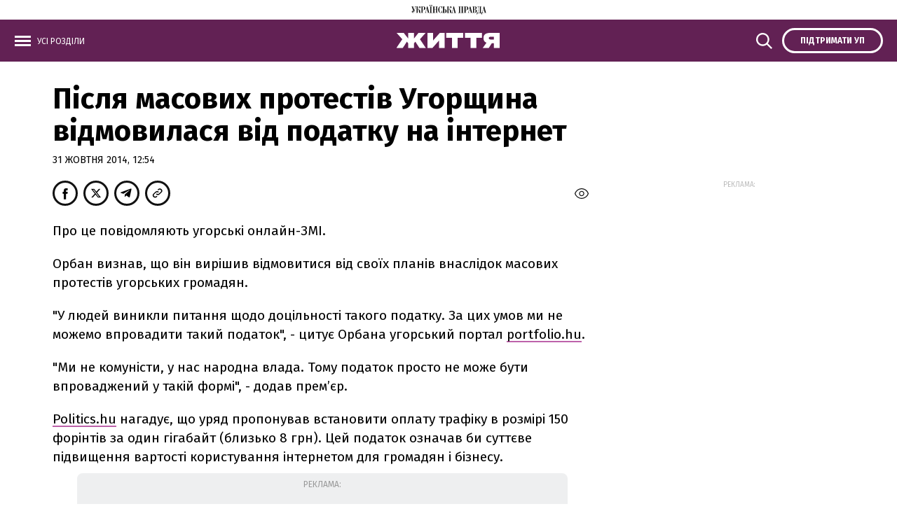

--- FILE ---
content_type: text/html; charset=UTF-8
request_url: https://life.pravda.com.ua/last-news/
body_size: 759
content:
<div class="article_news ">
        <div class="article_title">
            <a href="https://life.pravda.com.ua/society/v-estoniji-znayshli-zhuvalnu-gumku-vikom-10-tisyach-rokiv-311664/">
                В Естонії знайшли "жуйку" віком понад 10 тисяч років: ДНК показує, що її жувала підлітка
            </a>
        </div>
    </div>
    <div class="article_news ">
        <div class="article_title">
            <a href="https://life.pravda.com.ua/culture/rosiyska-kinostudiya-mosfilm-ta-derzhavni-muzeji-peredayut-zbroyu-okupantam-311663/">
                Російська кіностудія "Мосфільм" та державні музеї передають зброю окупантам для продовження війни
            </a>
        </div>
    </div>
    <div class="article_news ">
        <div class="article_title">
            <a href="https://life.pravda.com.ua/society/na-odeshchini-cholovik-nasmert-pobiv-zhinku-i-viyshov-pid-zastavu-311662/">
                На Одещині покарають чоловіка, який побив жінку до смерті та вийшов із СІЗО під заставу
            </a>
        </div>
    </div>
    <div class="article_news ">
        <div class="article_title">
            <a href="https://life.pravda.com.ua/culture/amerikanskiy-spivak-childish-gambino-perezhiv-insult-pid-chas-svogo-svitovogo-turu-311655/">
                Американський співак Childish Gambino пережив інсульт під час свого світового туру
            </a>
        </div>
    </div>
    <div class="article_news ">
        <div class="article_title">
            <a href="https://life.pravda.com.ua/society/talibi-nakazali-afgancyam-zdavati-nepokirnih-zhinok-policiji-311659/">
                В Афганістані таліби наказують "здавати" непокірних жінок, які не слухаються чоловіків
            </a>
        </div>
    </div>
    <div class="article_news ">
        <div class="article_title">
            <a href="https://life.pravda.com.ua/society/skilki-raziv-choloviki-18-22-roki-peretnuli-kordon-z-rumuniyeyu-311660/">
                Виїзд з України чоловіків віком 18-22 роки: скільки перетинів зафіксували на кордоні з Румунією
            </a>
        </div>
    </div>

<a href="https://life.pravda.com.ua/news/" class="button button_more">
    <span class="button_text">Усі новини</span>
</a>


--- FILE ---
content_type: text/html; charset=UTF-8
request_url: https://life.pravda.com.ua/important-today/
body_size: 1432
content:
<div class="article article_story_grid">
        <div class="article_body">

        <div class="article_media">

        <picture><source type="image/webp" srcset="https://imglife.pravda.com.ua/life/images/doc/9/e/113427/9ef3e9319ce3330c3ca477f658f59804.jpeg?w=770&q=90&f=webp"></source><source srcset="https://imglife.pravda.com.ua/life/images/doc/9/e/113427/9ef3e9319ce3330c3ca477f658f59804.jpeg?w=770&q=90"></source><img src="https://imglife.pravda.com.ua/life/images/doc/9/e/113427/9ef3e9319ce3330c3ca477f658f59804.jpeg?w=770&q=90" alt="" loading="lazy"></img></picture>
    </div>
    
    <div class="article_content">
        
        <div class="article_topic">
            <span>Суспільство</span>
        </div>

        <div class="article_title">
            <a href="https://life.pravda.com.ua/society/vcheni-znyali-yak-vovk-vikoristovuye-znaryaddya-praci-video-311636/">

                <span class="article_label_t">Відео</span>








                "У нас відвисла щелепа": вчені вперше зазнімкували, як дикий вовк використовує знаряддя праці
            </a>

        </div>
        <div class="article_date">
            Анна Коваленко—
            24 листопада, 09:00
        </div>
    </div>
</div>
    </div>
    <div class="article article_story_grid">
        <div class="article_body">

        <div class="article_media">

        <picture><source type="image/webp" srcset="https://imglife.pravda.com.ua/life/images/doc/f/6/113460/f6e837fb8a3f0c94c93132b23b7d63e0.jpeg?w=770&q=90&f=webp"></source><source srcset="https://imglife.pravda.com.ua/life/images/doc/f/6/113460/f6e837fb8a3f0c94c93132b23b7d63e0.jpeg?w=770&q=90"></source><img src="https://imglife.pravda.com.ua/life/images/doc/f/6/113460/f6e837fb8a3f0c94c93132b23b7d63e0.jpeg?w=770&q=90" alt="" loading="lazy"></img></picture>
    </div>
    
    <div class="article_content">
        
        <div class="article_topic">
            <span>Суспільство</span>
        </div>

        <div class="article_title">
            <a href="https://life.pravda.com.ua/society/policeyski-rozsliduyut-obstavini-strilyanini-u-navchalnomu-zakladi-na-lvivshchini-311644/">

                
                У Львові на подвір'ї школи сталася стрілянина: батьки з'ясовували стосунки після конфлікту між дітьми
            </a>

        </div>
        <div class="article_date">
            Вікторія Швець—
            24 листопада, 12:01
        </div>
    </div>
</div>
    </div>
    <div class="article article_story_grid">
        <div class="article_body">

        <div class="article_media">

        <picture><source type="image/webp" srcset="https://imglife.pravda.com.ua/life/images/doc/6/3/113433/635748397988c6d5e07239953c270c6b.jpeg?w=770&q=90&f=webp"></source><source srcset="https://imglife.pravda.com.ua/life/images/doc/6/3/113433/635748397988c6d5e07239953c270c6b.jpeg?w=770&q=90"></source><img src="https://imglife.pravda.com.ua/life/images/doc/6/3/113433/635748397988c6d5e07239953c270c6b.jpeg?w=770&q=90" alt="" loading="lazy"></img></picture>
    </div>
    
    <div class="article_content">
        
        <div class="article_topic">
            <span>Здоров&#039;я</span>
        </div>

        <div class="article_title">
            <a href="https://life.pravda.com.ua/health/u-kuzina-ministra-ohoroni-zdorov-ya-ssha-viyavili-nevilikovniy-rak-311638/">

                
                Онука експрезидента США Кеннеді розповіла про свій невиліковний рак і розкритикувала брата-міністра
            </a>

        </div>
        <div class="article_date">
            Ірина Батюк—
            23 листопада, 18:38
        </div>
    </div>
</div>
    </div>
    <div class="article article_story_grid">
        <div class="article_body">

        <div class="article_media">

        <picture><source type="image/webp" srcset="https://imglife.pravda.com.ua/life/images/doc/3/f/113430/3f17138284806ebca7e43404e933b1ac.jpeg?w=770&q=90&f=webp"></source><source srcset="https://imglife.pravda.com.ua/life/images/doc/3/f/113430/3f17138284806ebca7e43404e933b1ac.jpeg?w=770&q=90"></source><img src="https://imglife.pravda.com.ua/life/images/doc/3/f/113430/3f17138284806ebca7e43404e933b1ac.jpeg?w=770&q=90" alt="" loading="lazy"></img></picture>
    </div>
    
    <div class="article_content">
        
        <div class="article_topic">
            <span>Суспільство</span>
        </div>

        <div class="article_title">
            <a href="https://life.pravda.com.ua/society/brend-bevza-rozkritikuvali-cherez-prikrasi-p-yat-koloskiv-311637/">

                
                "Стане оберегом дому": бренд BEVZA розкритикували за набір ялинкових прикрас "П’ять колосків"
            </a>

        </div>
        <div class="article_date">
            Анна Коваленко—
            23 листопада, 18:30
        </div>
    </div>
</div>
    </div>
    <div class="article article_story_grid">
        <div class="article_body">

        <div class="article_media">

        <picture><source type="image/webp" srcset="https://imglife.pravda.com.ua/life/images/doc/b/5/113451/b5718ccf5ee51d90779a6c6852c80b93.jpeg?w=770&q=90&f=webp"></source><source srcset="https://imglife.pravda.com.ua/life/images/doc/b/5/113451/b5718ccf5ee51d90779a6c6852c80b93.jpeg?w=770&q=90"></source><img src="https://imglife.pravda.com.ua/life/images/doc/b/5/113451/b5718ccf5ee51d90779a6c6852c80b93.jpeg?w=770&q=90" alt="" loading="lazy"></img></picture>
    </div>
    
    <div class="article_content">
        
        <div class="article_topic">
            <span>Суспільство</span>
        </div>

        <div class="article_title">
            <a href="https://life.pravda.com.ua/society/brend-bevza-znyav-iz-prodazhu-yalinkovi-prikrasi-p-yat-koloskiv-311642/">

                
                BEVZA зняла з продажу прикраси "П’ять колосків": їх критикували за асоціацію з репресивною постановою
            </a>

        </div>
        <div class="article_date">
            Вікторія Швець—
            24 листопада, 11:26
        </div>
    </div>
</div>
    </div>
    <div class="article article_story_grid">
        <div class="article_body">

        <div class="article_media">

        <picture><source type="image/webp" srcset="https://imglife.pravda.com.ua/life/images/doc/7/f/113442/7f816a856eea969702ed3295d6bc2bd5.jpeg?w=770&q=90&f=webp"></source><source srcset="https://imglife.pravda.com.ua/life/images/doc/7/f/113442/7f816a856eea969702ed3295d6bc2bd5.jpeg?w=770&q=90"></source><img src="https://imglife.pravda.com.ua/life/images/doc/7/f/113442/7f816a856eea969702ed3295d6bc2bd5.jpeg?w=770&q=90" alt="" loading="lazy"></img></picture>
    </div>
    
    <div class="article_content">
        
        <div class="article_topic">
            <span>Суспільство</span>
        </div>

        <div class="article_title">
            <a href="https://life.pravda.com.ua/society/poranennya-poza-boyem-istoriya-viyskovogo-ta-shcho-garantuye-zakon-311639/">

                
                Отримав поранення, але не в бою: історія військового, який травмувався на службі, та які виплати для нього гарантує закон
            </a>

        </div>
        <div class="article_date">
            Віра Шурмакевич—
            24 листопада, 06:00
        </div>
    </div>
</div>
    </div>


--- FILE ---
content_type: application/javascript; charset=UTF-8
request_url: https://life.pravda.com.ua/cdn-cgi/challenge-platform/scripts/jsd/main.js
body_size: 4500
content:
window._cf_chl_opt={VnHPF6:'b'};~function(Z1,O,j,U,M,F,B,m){Z1=c,function(h,n,ZV,Z0,f,Y){for(ZV={h:381,n:338,f:410,Y:415,N:365,D:362,S:384,H:327,e:367,R:317},Z0=c,f=h();!![];)try{if(Y=-parseInt(Z0(ZV.h))/1+-parseInt(Z0(ZV.n))/2+parseInt(Z0(ZV.f))/3+parseInt(Z0(ZV.Y))/4*(parseInt(Z0(ZV.N))/5)+parseInt(Z0(ZV.D))/6*(-parseInt(Z0(ZV.S))/7)+-parseInt(Z0(ZV.H))/8*(parseInt(Z0(ZV.e))/9)+parseInt(Z0(ZV.R))/10,n===Y)break;else f.push(f.shift())}catch(N){f.push(f.shift())}}(Z,417020),O=this||self,j=O[Z1(414)],U=function(Zb,ZX,Zv,ZA,Z2,n,f,Y){return Zb={h:336,n:307},ZX={h:382,n:382,f:404,Y:382,N:326,D:302,S:382},Zv={h:356},ZA={h:356,n:302,f:408,Y:315,N:322,D:408,S:315,H:322,e:315,R:322,T:385,y:404,L:404,a:404,s:382,J:315,K:385,z:385,k:404,W:326},Z2=Z1,n=String[Z2(Zb.h)],f={'h':function(N,Zt){return Zt={h:350,n:302},null==N?'':f.g(N,6,function(D,Z3){return Z3=c,Z3(Zt.h)[Z3(Zt.n)](D)})},'g':function(N,D,S,Z4,H,R,T,y,L,s,J,K,z,W,Q,o,i,I){if(Z4=Z2,N==null)return'';for(R={},T={},y='',L=2,s=3,J=2,K=[],z=0,W=0,Q=0;Q<N[Z4(ZA.h)];Q+=1)if(o=N[Z4(ZA.n)](Q),Object[Z4(ZA.f)][Z4(ZA.Y)][Z4(ZA.N)](R,o)||(R[o]=s++,T[o]=!0),i=y+o,Object[Z4(ZA.D)][Z4(ZA.S)][Z4(ZA.H)](R,i))y=i;else{if(Object[Z4(ZA.D)][Z4(ZA.e)][Z4(ZA.R)](T,y)){if(256>y[Z4(ZA.T)](0)){for(H=0;H<J;z<<=1,W==D-1?(W=0,K[Z4(ZA.y)](S(z)),z=0):W++,H++);for(I=y[Z4(ZA.T)](0),H=0;8>H;z=I&1.82|z<<1.9,D-1==W?(W=0,K[Z4(ZA.L)](S(z)),z=0):W++,I>>=1,H++);}else{for(I=1,H=0;H<J;z=z<<1.16|I,W==D-1?(W=0,K[Z4(ZA.a)](S(z)),z=0):W++,I=0,H++);for(I=y[Z4(ZA.T)](0),H=0;16>H;z=z<<1|I&1.15,W==D-1?(W=0,K[Z4(ZA.a)](S(z)),z=0):W++,I>>=1,H++);}L--,0==L&&(L=Math[Z4(ZA.s)](2,J),J++),delete T[y]}else for(I=R[y],H=0;H<J;z=z<<1.35|1.55&I,W==D-1?(W=0,K[Z4(ZA.L)](S(z)),z=0):W++,I>>=1,H++);y=(L--,L==0&&(L=Math[Z4(ZA.s)](2,J),J++),R[i]=s++,String(o))}if(''!==y){if(Object[Z4(ZA.f)][Z4(ZA.J)][Z4(ZA.R)](T,y)){if(256>y[Z4(ZA.K)](0)){for(H=0;H<J;z<<=1,W==D-1?(W=0,K[Z4(ZA.a)](S(z)),z=0):W++,H++);for(I=y[Z4(ZA.K)](0),H=0;8>H;z=I&1.32|z<<1,D-1==W?(W=0,K[Z4(ZA.L)](S(z)),z=0):W++,I>>=1,H++);}else{for(I=1,H=0;H<J;z=z<<1|I,D-1==W?(W=0,K[Z4(ZA.a)](S(z)),z=0):W++,I=0,H++);for(I=y[Z4(ZA.z)](0),H=0;16>H;z=z<<1|I&1,W==D-1?(W=0,K[Z4(ZA.y)](S(z)),z=0):W++,I>>=1,H++);}L--,0==L&&(L=Math[Z4(ZA.s)](2,J),J++),delete T[y]}else for(I=R[y],H=0;H<J;z=z<<1|I&1,W==D-1?(W=0,K[Z4(ZA.a)](S(z)),z=0):W++,I>>=1,H++);L--,L==0&&J++}for(I=2,H=0;H<J;z=z<<1|I&1.07,D-1==W?(W=0,K[Z4(ZA.a)](S(z)),z=0):W++,I>>=1,H++);for(;;)if(z<<=1,D-1==W){K[Z4(ZA.k)](S(z));break}else W++;return K[Z4(ZA.W)]('')},'j':function(N,Zr,Z5){return Zr={h:385},Z5=Z2,N==null?'':N==''?null:f.i(N[Z5(Zv.h)],32768,function(D,Z6){return Z6=Z5,N[Z6(Zr.h)](D)})},'i':function(N,D,S,Z7,H,R,T,y,L,s,J,K,z,W,Q,o,I,i){for(Z7=Z2,H=[],R=4,T=4,y=3,L=[],K=S(0),z=D,W=1,s=0;3>s;H[s]=s,s+=1);for(Q=0,o=Math[Z7(ZX.h)](2,2),J=1;J!=o;i=z&K,z>>=1,z==0&&(z=D,K=S(W++)),Q|=(0<i?1:0)*J,J<<=1);switch(Q){case 0:for(Q=0,o=Math[Z7(ZX.n)](2,8),J=1;J!=o;i=z&K,z>>=1,0==z&&(z=D,K=S(W++)),Q|=J*(0<i?1:0),J<<=1);I=n(Q);break;case 1:for(Q=0,o=Math[Z7(ZX.n)](2,16),J=1;o!=J;i=z&K,z>>=1,z==0&&(z=D,K=S(W++)),Q|=J*(0<i?1:0),J<<=1);I=n(Q);break;case 2:return''}for(s=H[3]=I,L[Z7(ZX.f)](I);;){if(W>N)return'';for(Q=0,o=Math[Z7(ZX.h)](2,y),J=1;J!=o;i=z&K,z>>=1,z==0&&(z=D,K=S(W++)),Q|=(0<i?1:0)*J,J<<=1);switch(I=Q){case 0:for(Q=0,o=Math[Z7(ZX.n)](2,8),J=1;o!=J;i=K&z,z>>=1,0==z&&(z=D,K=S(W++)),Q|=(0<i?1:0)*J,J<<=1);H[T++]=n(Q),I=T-1,R--;break;case 1:for(Q=0,o=Math[Z7(ZX.Y)](2,16),J=1;o!=J;i=z&K,z>>=1,z==0&&(z=D,K=S(W++)),Q|=(0<i?1:0)*J,J<<=1);H[T++]=n(Q),I=T-1,R--;break;case 2:return L[Z7(ZX.N)]('')}if(0==R&&(R=Math[Z7(ZX.n)](2,y),y++),H[I])I=H[I];else if(T===I)I=s+s[Z7(ZX.D)](0);else return null;L[Z7(ZX.f)](I),H[T++]=s+I[Z7(ZX.D)](0),R--,s=I,0==R&&(R=Math[Z7(ZX.S)](2,y),y++)}}},Y={},Y[Z2(Zb.n)]=f.h,Y}(),M={},M[Z1(353)]='o',M[Z1(339)]='s',M[Z1(383)]='u',M[Z1(355)]='z',M[Z1(316)]='n',M[Z1(388)]='I',M[Z1(377)]='b',F=M,O[Z1(394)]=function(h,Y,N,D,Ze,ZH,ZS,Zh,H,R,T,y,L,s){if(Ze={h:314,n:390,f:331,Y:342,N:405,D:344,S:405,H:359,e:311,R:356,T:409,y:364},ZH={h:413,n:356,f:380},ZS={h:408,n:315,f:322,Y:404},Zh=Z1,Y===null||Y===void 0)return D;for(H=C(Y),h[Zh(Ze.h)][Zh(Ze.n)]&&(H=H[Zh(Ze.f)](h[Zh(Ze.h)][Zh(Ze.n)](Y))),H=h[Zh(Ze.Y)][Zh(Ze.N)]&&h[Zh(Ze.D)]?h[Zh(Ze.Y)][Zh(Ze.S)](new h[(Zh(Ze.D))](H)):function(J,Zl,K){for(Zl=Zh,J[Zl(ZH.h)](),K=0;K<J[Zl(ZH.n)];J[K]===J[K+1]?J[Zl(ZH.f)](K+1,1):K+=1);return J}(H),R='nAsAaAb'.split('A'),R=R[Zh(Ze.H)][Zh(Ze.e)](R),T=0;T<H[Zh(Ze.R)];y=H[T],L=G(h,Y,y),R(L)?(s='s'===L&&!h[Zh(Ze.T)](Y[y]),Zh(Ze.y)===N+y?S(N+y,L):s||S(N+y,Y[y])):S(N+y,L),T++);return D;function S(J,K,Zc){Zc=c,Object[Zc(ZS.h)][Zc(ZS.n)][Zc(ZS.f)](D,K)||(D[K]=[]),D[K][Zc(ZS.Y)](J)}},B=Z1(328)[Z1(366)](';'),m=B[Z1(359)][Z1(311)](B),O[Z1(347)]=function(h,n,ZT,Zn,Y,N,D,S){for(ZT={h:400,n:356,f:356,Y:354,N:404,D:412},Zn=Z1,Y=Object[Zn(ZT.h)](n),N=0;N<Y[Zn(ZT.n)];N++)if(D=Y[N],'f'===D&&(D='N'),h[D]){for(S=0;S<n[Y[N]][Zn(ZT.f)];-1===h[D][Zn(ZT.Y)](n[Y[N]][S])&&(m(n[Y[N]][S])||h[D][Zn(ZT.N)]('o.'+n[Y[N]][S])),S++);}else h[D]=n[Y[N]][Zn(ZT.D)](function(H){return'o.'+H})},X();function v(Y,N,Zk,ZG,D,S,H,R,T,y,L,a){if(Zk={h:378,n:411,f:340,Y:397,N:349,D:401,S:313,H:371,e:407,R:363,T:398,y:396,L:391,a:403,s:349,J:345,K:337,z:349,k:361,W:324,Q:375,o:318,g:389,i:299,d:346,I:306,ZW:395,ZQ:303,Zw:307},ZG=Z1,!V(.01))return![];S=(D={},D[ZG(Zk.h)]=Y,D[ZG(Zk.n)]=N,D);try{H=O[ZG(Zk.f)],R=ZG(Zk.Y)+O[ZG(Zk.N)][ZG(Zk.D)]+ZG(Zk.S)+H.r+ZG(Zk.H),T=new O[(ZG(Zk.e))](),T[ZG(Zk.R)](ZG(Zk.T),R),T[ZG(Zk.y)]=2500,T[ZG(Zk.L)]=function(){},y={},y[ZG(Zk.a)]=O[ZG(Zk.s)][ZG(Zk.J)],y[ZG(Zk.K)]=O[ZG(Zk.z)][ZG(Zk.k)],y[ZG(Zk.W)]=O[ZG(Zk.z)][ZG(Zk.Q)],y[ZG(Zk.o)]=O[ZG(Zk.s)][ZG(Zk.g)],L=y,a={},a[ZG(Zk.i)]=S,a[ZG(Zk.d)]=L,a[ZG(Zk.I)]=ZG(Zk.ZW),T[ZG(Zk.ZQ)](U[ZG(Zk.Zw)](a))}catch(s){}}function A(h,n,ZK,ZJ,Zs,Zu,ZU,f,Y){ZK={h:340,n:407,f:363,Y:398,N:397,D:349,S:401,H:392,e:343,R:396,T:391,y:300,L:376,a:303,s:307,J:319},ZJ={h:329},Zs={h:301,n:370,f:310,Y:301},Zu={h:396},ZU=Z1,f=O[ZU(ZK.h)],Y=new O[(ZU(ZK.n))](),Y[ZU(ZK.f)](ZU(ZK.Y),ZU(ZK.N)+O[ZU(ZK.D)][ZU(ZK.S)]+ZU(ZK.H)+f.r),f[ZU(ZK.e)]&&(Y[ZU(ZK.R)]=5e3,Y[ZU(ZK.T)]=function(ZM){ZM=ZU,n(ZM(Zu.h))}),Y[ZU(ZK.y)]=function(ZF){ZF=ZU,Y[ZF(Zs.h)]>=200&&Y[ZF(Zs.h)]<300?n(ZF(Zs.n)):n(ZF(Zs.f)+Y[ZF(Zs.Y)])},Y[ZU(ZK.L)]=function(ZP){ZP=ZU,n(ZP(ZJ.h))},Y[ZU(ZK.a)](U[ZU(ZK.s)](JSON[ZU(ZK.J)](h)))}function V(h,ZL,ZO){return ZL={h:369},ZO=Z1,Math[ZO(ZL.h)]()<h}function Z(Zi){return Zi='Function,chlApiSitekey,push,from,cloudflare-invisible,XMLHttpRequest,prototype,isNaN,360645lATmGv,error,map,sort,document,28bCfMmF,floor,errorInfoObject,onload,status,charAt,send,removeChild,readyState,source,eBAMBSxnzy,event,isArray,http-code:,bind,contentDocument,/b/ov1/0.28363002563880757:1764000736:8yaA1md470qleyYc1y3EAHqG8LjWR8wdfIxcxBK-rB4/,Object,hasOwnProperty,number,17445390YvZLQX,chlApiClientVersion,stringify,navigator,display: none,call,error on cf_chl_props,chlApiRumWidgetAgeMs,function,join,16bdMfoF,_cf_chl_opt;WVJdi2;tGfE6;eHFr4;rZpcH7;DMab5;uBWD2;TZOO6;NFIEc5;SBead5;rNss8;ssnu4;WlNXb1;QNPd6;BAnB4;Jxahl3;fLDZ5;fAvt5,xhr-error,now,concat,appendChild,sid,onreadystatechange,parent,fromCharCode,chlApiUrl,1041018CVNQOu,string,__CF$cv$params,contentWindow,Array,api,Set,wfJU3,chctx,Jxahl3,loading,_cf_chl_opt,gK2PdpGCfhvVNUFBHje+y7cltIQT6o1zJx-kMiLDnwumsO3a0YbZrqX8A4R5EW$9S,toString,addEventListener,object,indexOf,symbol,length,getPrototypeOf,body,includes,DOMContentLoaded,NUDr6,6WWIFKX,open,d.cookie,461395wQBxkp,split,2482569hOqQkU,postMessage,random,success,/invisible/jsd,createElement,catch,tabIndex,BHcSU3,onerror,boolean,msg,clientInformation,splice,427979XrASfY,pow,undefined,4154619FLTXEr,charCodeAt,style,iframe,bigint,mAxV0,getOwnPropertyNames,ontimeout,/jsd/oneshot/13c98df4ef2d/0.28363002563880757:1764000736:8yaA1md470qleyYc1y3EAHqG8LjWR8wdfIxcxBK-rB4/,detail,BAnB4,jsd,timeout,/cdn-cgi/challenge-platform/h/,POST,[native code],keys,VnHPF6'.split(','),Z=function(){return Zi},Z()}function G(h,n,Y,ZN,Z9,N){Z9=(ZN={h:373,n:342,f:309,Y:325},Z1);try{return n[Y][Z9(ZN.h)](function(){}),'p'}catch(D){}try{if(n[Y]==null)return void 0===n[Y]?'u':'x'}catch(S){return'i'}return h[Z9(ZN.n)][Z9(ZN.f)](n[Y])?'a':n[Y]===h[Z9(ZN.n)]?'p5':n[Y]===!0?'T':!1===n[Y]?'F':(N=typeof n[Y],Z9(ZN.Y)==N?P(h,n[Y])?'N':'f':F[N]||'?')}function E(Zy,Zf,f,Y,N,D,S){Zf=(Zy={h:372,n:387,f:386,Y:321,N:374,D:358,S:332,H:341,e:379,R:320,T:312,y:358,L:304},Z1);try{return f=j[Zf(Zy.h)](Zf(Zy.n)),f[Zf(Zy.f)]=Zf(Zy.Y),f[Zf(Zy.N)]='-1',j[Zf(Zy.D)][Zf(Zy.S)](f),Y=f[Zf(Zy.H)],N={},N=BAnB4(Y,Y,'',N),N=BAnB4(Y,Y[Zf(Zy.e)]||Y[Zf(Zy.R)],'n.',N),N=BAnB4(Y,f[Zf(Zy.T)],'d.',N),j[Zf(Zy.y)][Zf(Zy.L)](f),D={},D.r=N,D.e=null,D}catch(H){return S={},S.r={},S.e=H,S}}function x(Za,Zj,h,n,f,Y){return Za={h:340,n:416,f:416,Y:330},Zj=Z1,h=O[Zj(Za.h)],n=3600,f=Math[Zj(Za.n)](+atob(h.t)),Y=Math[Zj(Za.f)](Date[Zj(Za.Y)]()/1e3),Y-f>n?![]:!![]}function C(h,ZD,ZZ,n){for(ZD={h:331,n:400,f:357},ZZ=Z1,n=[];h!==null;n=n[ZZ(ZD.h)](Object[ZZ(ZD.n)](h)),h=Object[ZZ(ZD.f)](h));return n}function c(h,l,n){return n=Z(),c=function(f,O,j){return f=f-299,j=n[f],j},c(h,l)}function X(Zp,Zo,ZQ,ZC,h,n,f,Y,N){if(Zp={h:340,n:343,f:305,Y:348,N:352,D:352,S:360,H:334},Zo={h:305,n:348,f:334},ZQ={h:323},ZC=Z1,h=O[ZC(Zp.h)],!h)return;if(!x())return;(n=![],f=h[ZC(Zp.n)]===!![],Y=function(ZB,D){if(ZB=ZC,!n){if(n=!![],!x())return;D=E(),A(D.r,function(S){b(h,S)}),D.e&&v(ZB(ZQ.h),D.e)}},j[ZC(Zp.f)]!==ZC(Zp.Y))?Y():O[ZC(Zp.N)]?j[ZC(Zp.D)](ZC(Zp.S),Y):(N=j[ZC(Zp.H)]||function(){},j[ZC(Zp.H)]=function(Zm){Zm=ZC,N(),j[Zm(Zo.h)]!==Zm(Zo.n)&&(j[Zm(Zo.f)]=N,Y())})}function b(f,Y,Zg,ZE,N,D,S){if(Zg={h:406,n:343,f:370,Y:306,N:333,D:308,S:370,H:335,e:368,R:308,T:411,y:393,L:335,a:368},ZE=Z1,N=ZE(Zg.h),!f[ZE(Zg.n)])return;Y===ZE(Zg.f)?(D={},D[ZE(Zg.Y)]=N,D[ZE(Zg.N)]=f.r,D[ZE(Zg.D)]=ZE(Zg.S),O[ZE(Zg.H)][ZE(Zg.e)](D,'*')):(S={},S[ZE(Zg.Y)]=N,S[ZE(Zg.N)]=f.r,S[ZE(Zg.R)]=ZE(Zg.T),S[ZE(Zg.y)]=Y,O[ZE(Zg.L)][ZE(Zg.a)](S,'*'))}function P(h,n,Zq,Z8){return Zq={h:402,n:402,f:408,Y:351,N:322,D:354,S:399},Z8=Z1,n instanceof h[Z8(Zq.h)]&&0<h[Z8(Zq.n)][Z8(Zq.f)][Z8(Zq.Y)][Z8(Zq.N)](n)[Z8(Zq.D)](Z8(Zq.S))}}()

--- FILE ---
content_type: application/javascript; charset=utf-8
request_url: https://fundingchoicesmessages.google.com/f/AGSKWxVKfGP9VXP6kWlbzav6fcRW8ju2a2ex9tZkozlfXUVoAHDGYsmdOurtYPF1tSoDDWX6ciqRzqYTTvpmehLvrMnQiCAXfG_5BpukCpHIo7OnJ4L4XiqygW3MY2iq92XJuS6jAN9ih-hg7d44ehjP4u5fEa3anJRqBGw-B8Dv0icU4WfH3YoqhnYXjTLC/_/column-ad-/skybar_ad./ad_skyscraper./exitsplash./336x280.
body_size: -1292
content:
window['6fd27bd1-b812-48d6-b866-66349f374876'] = true;